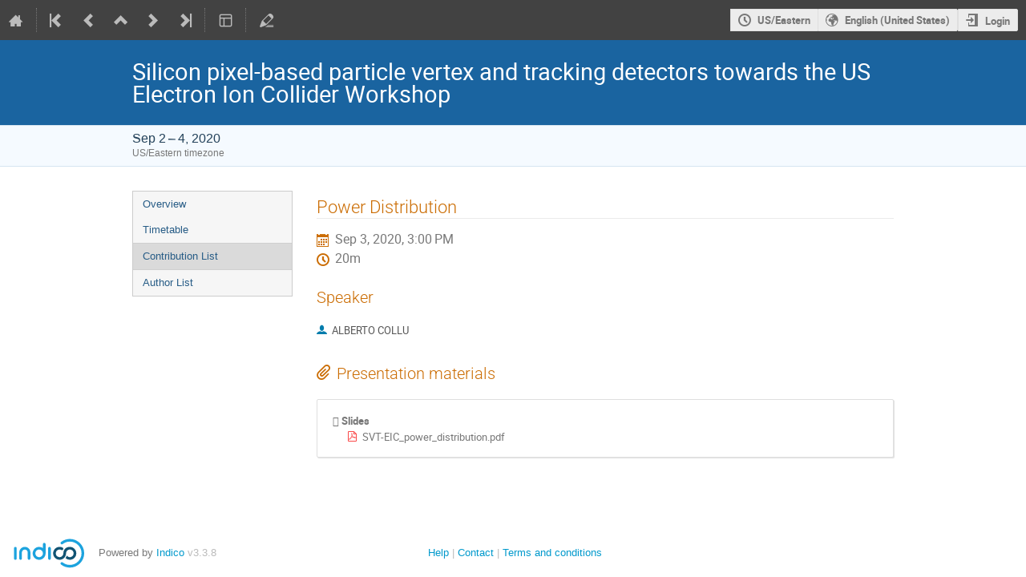

--- FILE ---
content_type: application/javascript; charset=utf-8
request_url: https://indico.jlab.org/assets/js-vars/global.js
body_size: 38562
content:
var Indico = {"Data":{"WeekDays":["Sunday","Monday","Tuesday","Wednesday","Thursday","Friday","Saturday"]},"ExperimentalEditingService":false,"FileRestrictions":{"MaxUploadFileSize":0,"MaxUploadFilesTotalSize":0},"Settings":{"ExtAuthenticators":[]},"Urls":{"APIBase":"/api","AttachmentManager":{"endpoint":"attachments.management","rules":[{"args":["contrib_id","subcontrib_id","object_type","event_id"],"converters":{"contrib_id":"IntegerConverter","event_id":"IntegerConverter","subcontrib_id":"IntegerConverter"},"defaults":{"object_type":"subcontribution"},"trace":[{"data":"|","is_dynamic":false},{"data":"/","is_dynamic":false},{"data":"event","is_dynamic":false},{"data":"/","is_dynamic":false},{"data":"event_id","is_dynamic":true},{"data":"/","is_dynamic":false},{"data":"manage","is_dynamic":false},{"data":"/","is_dynamic":false},{"data":"contributions","is_dynamic":false},{"data":"/","is_dynamic":false},{"data":"contrib_id","is_dynamic":true},{"data":"/","is_dynamic":false},{"data":"subcontributions","is_dynamic":false},{"data":"/","is_dynamic":false},{"data":"subcontrib_id","is_dynamic":true},{"data":"/","is_dynamic":false},{"data":"attachments","is_dynamic":false},{"data":"/","is_dynamic":false}]},{"args":["object_type","event_id","session_id"],"converters":{"event_id":"IntegerConverter","session_id":"IntegerConverter"},"defaults":{"object_type":"session"},"trace":[{"data":"|","is_dynamic":false},{"data":"/","is_dynamic":false},{"data":"event","is_dynamic":false},{"data":"/","is_dynamic":false},{"data":"event_id","is_dynamic":true},{"data":"/","is_dynamic":false},{"data":"manage","is_dynamic":false},{"data":"/","is_dynamic":false},{"data":"sessions","is_dynamic":false},{"data":"/","is_dynamic":false},{"data":"session_id","is_dynamic":true},{"data":"/","is_dynamic":false},{"data":"attachments","is_dynamic":false},{"data":"/","is_dynamic":false}]},{"args":["contrib_id","object_type","event_id"],"converters":{"contrib_id":"IntegerConverter","event_id":"IntegerConverter"},"defaults":{"object_type":"contribution"},"trace":[{"data":"|","is_dynamic":false},{"data":"/","is_dynamic":false},{"data":"event","is_dynamic":false},{"data":"/","is_dynamic":false},{"data":"event_id","is_dynamic":true},{"data":"/","is_dynamic":false},{"data":"manage","is_dynamic":false},{"data":"/","is_dynamic":false},{"data":"contributions","is_dynamic":false},{"data":"/","is_dynamic":false},{"data":"contrib_id","is_dynamic":true},{"data":"/","is_dynamic":false},{"data":"attachments","is_dynamic":false},{"data":"/","is_dynamic":false}]},{"args":["object_type","event_id"],"converters":{"event_id":"IntegerConverter"},"defaults":{"object_type":"event"},"trace":[{"data":"|","is_dynamic":false},{"data":"/","is_dynamic":false},{"data":"event","is_dynamic":false},{"data":"/","is_dynamic":false},{"data":"event_id","is_dynamic":true},{"data":"/","is_dynamic":false},{"data":"manage","is_dynamic":false},{"data":"/","is_dynamic":false},{"data":"attachments","is_dynamic":false},{"data":"/","is_dynamic":false}]},{"args":["object_type","category_id"],"converters":{"category_id":"IntegerConverter"},"defaults":{"object_type":"category"},"trace":[{"data":"|","is_dynamic":false},{"data":"/","is_dynamic":false},{"data":"category","is_dynamic":false},{"data":"/","is_dynamic":false},{"data":"category_id","is_dynamic":true},{"data":"/","is_dynamic":false},{"data":"manage","is_dynamic":false},{"data":"/","is_dynamic":false},{"data":"attachments","is_dynamic":false},{"data":"/","is_dynamic":false}]}],"type":"flask_rules"},"Base":"https://indico.jlab.org","BasePath":"","Categories":{"display":{"endpoint":"categories.display","rules":[{"args":["category_id"],"converters":{},"defaults":{"category_id":0},"trace":[{"data":"|","is_dynamic":false},{"data":"/","is_dynamic":false}]},{"args":["category_id"],"converters":{"category_id":"IntegerConverter"},"defaults":{},"trace":[{"data":"|","is_dynamic":false},{"data":"/","is_dynamic":false},{"data":"category","is_dynamic":false},{"data":"/","is_dynamic":false},{"data":"category_id","is_dynamic":true},{"data":"/","is_dynamic":false}]}],"type":"flask_rules"},"info":{"endpoint":"categories.info","rules":[{"args":["category_id"],"converters":{"category_id":"IntegerConverter"},"defaults":{},"trace":[{"data":"|","is_dynamic":false},{"data":"/","is_dynamic":false},{"data":"category","is_dynamic":false},{"data":"/","is_dynamic":false},{"data":"category_id","is_dynamic":true},{"data":"/","is_dynamic":false},{"data":"info","is_dynamic":false}]}],"type":"flask_rules"},"infoFrom":{"endpoint":"categories.info_from","rules":[{"args":["category_id"],"converters":{"category_id":"IntegerConverter"},"defaults":{},"trace":[{"data":"|","is_dynamic":false},{"data":"/","is_dynamic":false},{"data":"category","is_dynamic":false},{"data":"/","is_dynamic":false},{"data":"category_id","is_dynamic":true},{"data":"/","is_dynamic":false},{"data":"info-from","is_dynamic":false}]}],"type":"flask_rules"},"search":{"endpoint":"categories.search","rules":[{"args":[],"converters":{},"defaults":{},"trace":[{"data":"|","is_dynamic":false},{"data":"/","is_dynamic":false},{"data":"category","is_dynamic":false},{"data":"/","is_dynamic":false},{"data":"search","is_dynamic":false}]}],"type":"flask_rules"}},"Contributions":{"display_contribution":{"endpoint":"contributions.display_contribution","rules":[{"args":["contrib_id","event_id"],"converters":{"contrib_id":"IntegerConverter","event_id":"IntegerConverter"},"defaults":{},"trace":[{"data":"|","is_dynamic":false},{"data":"/","is_dynamic":false},{"data":"event","is_dynamic":false},{"data":"/","is_dynamic":false},{"data":"event_id","is_dynamic":true},{"data":"/","is_dynamic":false},{"data":"contributions","is_dynamic":false},{"data":"/","is_dynamic":false},{"data":"contrib_id","is_dynamic":true},{"data":"/","is_dynamic":false}]}],"type":"flask_rules"}},"EventCreation":{"endpoint":"events.create","rules":[{"args":["event_type"],"converters":{"event_type":"AnyConverter"},"defaults":{},"trace":[{"data":"|","is_dynamic":false},{"data":"/","is_dynamic":false},{"data":"event","is_dynamic":false},{"data":"/","is_dynamic":false},{"data":"create","is_dynamic":false},{"data":"/","is_dynamic":false},{"data":"event_type","is_dynamic":true}]}],"type":"flask_rules"},"ExportAPIBase":"/export","FontSassBundle":["/dist/css/fonts.a04b0463.css"],"ImagesBase":"/images","Login":"https://indico.jlab.org/login/","ManagementAttachmentInfoColumn":{"endpoint":"attachments.management_info_column","rules":[{"args":["contrib_id","subcontrib_id","object_type","event_id"],"converters":{"contrib_id":"IntegerConverter","event_id":"IntegerConverter","subcontrib_id":"IntegerConverter"},"defaults":{"object_type":"subcontribution"},"trace":[{"data":"|","is_dynamic":false},{"data":"/","is_dynamic":false},{"data":"event","is_dynamic":false},{"data":"/","is_dynamic":false},{"data":"event_id","is_dynamic":true},{"data":"/","is_dynamic":false},{"data":"manage","is_dynamic":false},{"data":"/","is_dynamic":false},{"data":"contributions","is_dynamic":false},{"data":"/","is_dynamic":false},{"data":"contrib_id","is_dynamic":true},{"data":"/","is_dynamic":false},{"data":"subcontributions","is_dynamic":false},{"data":"/","is_dynamic":false},{"data":"subcontrib_id","is_dynamic":true},{"data":"/","is_dynamic":false},{"data":"attachments","is_dynamic":false},{"data":"/","is_dynamic":false},{"data":"info-column","is_dynamic":false}]},{"args":["object_type","event_id","session_id"],"converters":{"event_id":"IntegerConverter","session_id":"IntegerConverter"},"defaults":{"object_type":"session"},"trace":[{"data":"|","is_dynamic":false},{"data":"/","is_dynamic":false},{"data":"event","is_dynamic":false},{"data":"/","is_dynamic":false},{"data":"event_id","is_dynamic":true},{"data":"/","is_dynamic":false},{"data":"manage","is_dynamic":false},{"data":"/","is_dynamic":false},{"data":"sessions","is_dynamic":false},{"data":"/","is_dynamic":false},{"data":"session_id","is_dynamic":true},{"data":"/","is_dynamic":false},{"data":"attachments","is_dynamic":false},{"data":"/","is_dynamic":false},{"data":"info-column","is_dynamic":false}]},{"args":["contrib_id","object_type","event_id"],"converters":{"contrib_id":"IntegerConverter","event_id":"IntegerConverter"},"defaults":{"object_type":"contribution"},"trace":[{"data":"|","is_dynamic":false},{"data":"/","is_dynamic":false},{"data":"event","is_dynamic":false},{"data":"/","is_dynamic":false},{"data":"event_id","is_dynamic":true},{"data":"/","is_dynamic":false},{"data":"manage","is_dynamic":false},{"data":"/","is_dynamic":false},{"data":"contributions","is_dynamic":false},{"data":"/","is_dynamic":false},{"data":"contrib_id","is_dynamic":true},{"data":"/","is_dynamic":false},{"data":"attachments","is_dynamic":false},{"data":"/","is_dynamic":false},{"data":"info-column","is_dynamic":false}]},{"args":["object_type","event_id"],"converters":{"event_id":"IntegerConverter"},"defaults":{"object_type":"event"},"trace":[{"data":"|","is_dynamic":false},{"data":"/","is_dynamic":false},{"data":"event","is_dynamic":false},{"data":"/","is_dynamic":false},{"data":"event_id","is_dynamic":true},{"data":"/","is_dynamic":false},{"data":"manage","is_dynamic":false},{"data":"/","is_dynamic":false},{"data":"attachments","is_dynamic":false},{"data":"/","is_dynamic":false},{"data":"info-column","is_dynamic":false}]},{"args":["object_type","category_id"],"converters":{"category_id":"IntegerConverter"},"defaults":{"object_type":"category"},"trace":[{"data":"|","is_dynamic":false},{"data":"/","is_dynamic":false},{"data":"category","is_dynamic":false},{"data":"/","is_dynamic":false},{"data":"category_id","is_dynamic":true},{"data":"/","is_dynamic":false},{"data":"manage","is_dynamic":false},{"data":"/","is_dynamic":false},{"data":"attachments","is_dynamic":false},{"data":"/","is_dynamic":false},{"data":"info-column","is_dynamic":false}]}],"type":"flask_rules"},"PermissionsDialog":{"endpoint":"event_management.permissions_dialog","rules":[{"args":["type"],"converters":{"type":"AnyConverter"},"defaults":{},"trace":[{"data":"|","is_dynamic":false},{"data":"/","is_dynamic":false},{"data":"permissions-dialog","is_dynamic":false},{"data":"/","is_dynamic":false},{"data":"type","is_dynamic":true}]}],"type":"flask_rules"},"Sessions":{"display_session":{"endpoint":"sessions.display_session","rules":[{"args":["event_id","session_id"],"converters":{"event_id":"IntegerConverter","session_id":"IntegerConverter"},"defaults":{},"trace":[{"data":"|","is_dynamic":false},{"data":"/","is_dynamic":false},{"data":"event","is_dynamic":false},{"data":"/","is_dynamic":false},{"data":"event_id","is_dynamic":true},{"data":"/","is_dynamic":false},{"data":"sessions","is_dynamic":false},{"data":"/","is_dynamic":false},{"data":"session_id","is_dynamic":true},{"data":"/","is_dynamic":false}]}],"type":"flask_rules"}},"Timetable":{"breaks":{"add":{"endpoint":"timetable.add_break","rules":[{"args":["event_id","session_id"],"converters":{"event_id":"IntegerConverter","session_id":"IntegerConverter"},"defaults":{},"trace":[{"data":"|","is_dynamic":false},{"data":"/","is_dynamic":false},{"data":"event","is_dynamic":false},{"data":"/","is_dynamic":false},{"data":"event_id","is_dynamic":true},{"data":"/","is_dynamic":false},{"data":"manage","is_dynamic":false},{"data":"/","is_dynamic":false},{"data":"timetable","is_dynamic":false},{"data":"/","is_dynamic":false},{"data":"session","is_dynamic":false},{"data":"/","is_dynamic":false},{"data":"session_id","is_dynamic":true},{"data":"/","is_dynamic":false},{"data":"add-break","is_dynamic":false}]},{"args":["event_id"],"converters":{"event_id":"IntegerConverter"},"defaults":{},"trace":[{"data":"|","is_dynamic":false},{"data":"/","is_dynamic":false},{"data":"event","is_dynamic":false},{"data":"/","is_dynamic":false},{"data":"event_id","is_dynamic":true},{"data":"/","is_dynamic":false},{"data":"manage","is_dynamic":false},{"data":"/","is_dynamic":false},{"data":"timetable","is_dynamic":false},{"data":"/","is_dynamic":false},{"data":"add-break","is_dynamic":false}]}],"type":"flask_rules"}},"contributions":{"add":{"endpoint":"timetable.add_contribution","rules":[{"args":["event_id","session_id"],"converters":{"event_id":"IntegerConverter","session_id":"IntegerConverter"},"defaults":{},"trace":[{"data":"|","is_dynamic":false},{"data":"/","is_dynamic":false},{"data":"event","is_dynamic":false},{"data":"/","is_dynamic":false},{"data":"event_id","is_dynamic":true},{"data":"/","is_dynamic":false},{"data":"manage","is_dynamic":false},{"data":"/","is_dynamic":false},{"data":"timetable","is_dynamic":false},{"data":"/","is_dynamic":false},{"data":"session","is_dynamic":false},{"data":"/","is_dynamic":false},{"data":"session_id","is_dynamic":true},{"data":"/","is_dynamic":false},{"data":"add-contribution","is_dynamic":false}]},{"args":["event_id"],"converters":{"event_id":"IntegerConverter"},"defaults":{},"trace":[{"data":"|","is_dynamic":false},{"data":"/","is_dynamic":false},{"data":"event","is_dynamic":false},{"data":"/","is_dynamic":false},{"data":"event_id","is_dynamic":true},{"data":"/","is_dynamic":false},{"data":"manage","is_dynamic":false},{"data":"/","is_dynamic":false},{"data":"timetable","is_dynamic":false},{"data":"/","is_dynamic":false},{"data":"add-contribution","is_dynamic":false}]}],"type":"flask_rules"},"clone":{"endpoint":"timetable.clone_contribution","rules":[{"args":["event_id","session_id"],"converters":{"event_id":"IntegerConverter","session_id":"IntegerConverter"},"defaults":{},"trace":[{"data":"|","is_dynamic":false},{"data":"/","is_dynamic":false},{"data":"event","is_dynamic":false},{"data":"/","is_dynamic":false},{"data":"event_id","is_dynamic":true},{"data":"/","is_dynamic":false},{"data":"manage","is_dynamic":false},{"data":"/","is_dynamic":false},{"data":"timetable","is_dynamic":false},{"data":"/","is_dynamic":false},{"data":"session","is_dynamic":false},{"data":"/","is_dynamic":false},{"data":"session_id","is_dynamic":true},{"data":"/","is_dynamic":false},{"data":"clone-contribution","is_dynamic":false}]},{"args":["event_id"],"converters":{"event_id":"IntegerConverter"},"defaults":{},"trace":[{"data":"|","is_dynamic":false},{"data":"/","is_dynamic":false},{"data":"event","is_dynamic":false},{"data":"/","is_dynamic":false},{"data":"event_id","is_dynamic":true},{"data":"/","is_dynamic":false},{"data":"manage","is_dynamic":false},{"data":"/","is_dynamic":false},{"data":"timetable","is_dynamic":false},{"data":"/","is_dynamic":false},{"data":"clone-contribution","is_dynamic":false}]}],"type":"flask_rules"},"notScheduled":{"endpoint":"timetable.not_scheduled","rules":[{"args":["event_id","session_id"],"converters":{"event_id":"IntegerConverter","session_id":"IntegerConverter"},"defaults":{},"trace":[{"data":"|","is_dynamic":false},{"data":"/","is_dynamic":false},{"data":"event","is_dynamic":false},{"data":"/","is_dynamic":false},{"data":"event_id","is_dynamic":true},{"data":"/","is_dynamic":false},{"data":"manage","is_dynamic":false},{"data":"/","is_dynamic":false},{"data":"timetable","is_dynamic":false},{"data":"/","is_dynamic":false},{"data":"session","is_dynamic":false},{"data":"/","is_dynamic":false},{"data":"session_id","is_dynamic":true},{"data":"/","is_dynamic":false},{"data":"not-scheduled","is_dynamic":false}]},{"args":["event_id"],"converters":{"event_id":"IntegerConverter"},"defaults":{},"trace":[{"data":"|","is_dynamic":false},{"data":"/","is_dynamic":false},{"data":"event","is_dynamic":false},{"data":"/","is_dynamic":false},{"data":"event_id","is_dynamic":true},{"data":"/","is_dynamic":false},{"data":"manage","is_dynamic":false},{"data":"/","is_dynamic":false},{"data":"timetable","is_dynamic":false},{"data":"/","is_dynamic":false},{"data":"not-scheduled","is_dynamic":false}]}],"type":"flask_rules"},"protection":{"endpoint":"contributions.manage_contrib_protection","rules":[{"args":["contrib_id","event_id"],"converters":{"contrib_id":"IntegerConverter","event_id":"IntegerConverter"},"defaults":{},"trace":[{"data":"|","is_dynamic":false},{"data":"/","is_dynamic":false},{"data":"event","is_dynamic":false},{"data":"/","is_dynamic":false},{"data":"event_id","is_dynamic":true},{"data":"/","is_dynamic":false},{"data":"manage","is_dynamic":false},{"data":"/","is_dynamic":false},{"data":"contributions","is_dynamic":false},{"data":"/","is_dynamic":false},{"data":"contrib_id","is_dynamic":true},{"data":"/","is_dynamic":false},{"data":"protection","is_dynamic":false}]}],"type":"flask_rules"},"schedule":{"endpoint":"timetable.schedule","rules":[{"args":["event_id","session_id","block_id"],"converters":{"event_id":"IntegerConverter","session_id":"IntegerConverter"},"defaults":{},"trace":[{"data":"|","is_dynamic":false},{"data":"/","is_dynamic":false},{"data":"event","is_dynamic":false},{"data":"/","is_dynamic":false},{"data":"event_id","is_dynamic":true},{"data":"/","is_dynamic":false},{"data":"manage","is_dynamic":false},{"data":"/","is_dynamic":false},{"data":"timetable","is_dynamic":false},{"data":"/","is_dynamic":false},{"data":"session","is_dynamic":false},{"data":"/","is_dynamic":false},{"data":"session_id","is_dynamic":true},{"data":"/","is_dynamic":false},{"data":"block","is_dynamic":false},{"data":"/","is_dynamic":false},{"data":"block_id","is_dynamic":true},{"data":"/","is_dynamic":false},{"data":"schedule","is_dynamic":false}]},{"args":["event_id","block_id"],"converters":{"event_id":"IntegerConverter"},"defaults":{},"trace":[{"data":"|","is_dynamic":false},{"data":"/","is_dynamic":false},{"data":"event","is_dynamic":false},{"data":"/","is_dynamic":false},{"data":"event_id","is_dynamic":true},{"data":"/","is_dynamic":false},{"data":"manage","is_dynamic":false},{"data":"/","is_dynamic":false},{"data":"timetable","is_dynamic":false},{"data":"/","is_dynamic":false},{"data":"block","is_dynamic":false},{"data":"/","is_dynamic":false},{"data":"block_id","is_dynamic":true},{"data":"/","is_dynamic":false},{"data":"schedule","is_dynamic":false}]},{"args":["event_id","session_id"],"converters":{"event_id":"IntegerConverter","session_id":"IntegerConverter"},"defaults":{},"trace":[{"data":"|","is_dynamic":false},{"data":"/","is_dynamic":false},{"data":"event","is_dynamic":false},{"data":"/","is_dynamic":false},{"data":"event_id","is_dynamic":true},{"data":"/","is_dynamic":false},{"data":"manage","is_dynamic":false},{"data":"/","is_dynamic":false},{"data":"timetable","is_dynamic":false},{"data":"/","is_dynamic":false},{"data":"session","is_dynamic":false},{"data":"/","is_dynamic":false},{"data":"session_id","is_dynamic":true},{"data":"/","is_dynamic":false},{"data":"schedule","is_dynamic":false}]},{"args":["event_id"],"converters":{"event_id":"IntegerConverter"},"defaults":{},"trace":[{"data":"|","is_dynamic":false},{"data":"/","is_dynamic":false},{"data":"event","is_dynamic":false},{"data":"/","is_dynamic":false},{"data":"event_id","is_dynamic":true},{"data":"/","is_dynamic":false},{"data":"manage","is_dynamic":false},{"data":"/","is_dynamic":false},{"data":"timetable","is_dynamic":false},{"data":"/","is_dynamic":false},{"data":"schedule","is_dynamic":false}]}],"type":"flask_rules"}},"default_pdf":{"endpoint":"timetable.export_default_pdf","rules":[{"args":["event_id"],"converters":{"event_id":"IntegerConverter"},"defaults":{},"trace":[{"data":"|","is_dynamic":false},{"data":"/","is_dynamic":false},{"data":"event","is_dynamic":false},{"data":"/","is_dynamic":false},{"data":"event_id","is_dynamic":true},{"data":"/","is_dynamic":false},{"data":"timetable","is_dynamic":false},{"data":"/","is_dynamic":false},{"data":"timetable.pdf","is_dynamic":false}]}],"type":"flask_rules"},"entries":{"delete":{"endpoint":"timetable.delete_entry","rules":[{"args":["event_id","entry_id","session_id"],"converters":{"entry_id":"IntegerConverter","event_id":"IntegerConverter","session_id":"IntegerConverter"},"defaults":{},"trace":[{"data":"|","is_dynamic":false},{"data":"/","is_dynamic":false},{"data":"event","is_dynamic":false},{"data":"/","is_dynamic":false},{"data":"event_id","is_dynamic":true},{"data":"/","is_dynamic":false},{"data":"manage","is_dynamic":false},{"data":"/","is_dynamic":false},{"data":"timetable","is_dynamic":false},{"data":"/","is_dynamic":false},{"data":"session","is_dynamic":false},{"data":"/","is_dynamic":false},{"data":"session_id","is_dynamic":true},{"data":"/","is_dynamic":false},{"data":"entry","is_dynamic":false},{"data":"/","is_dynamic":false},{"data":"entry_id","is_dynamic":true},{"data":"/","is_dynamic":false},{"data":"delete","is_dynamic":false}]},{"args":["event_id","entry_id"],"converters":{"entry_id":"IntegerConverter","event_id":"IntegerConverter"},"defaults":{},"trace":[{"data":"|","is_dynamic":false},{"data":"/","is_dynamic":false},{"data":"event","is_dynamic":false},{"data":"/","is_dynamic":false},{"data":"event_id","is_dynamic":true},{"data":"/","is_dynamic":false},{"data":"manage","is_dynamic":false},{"data":"/","is_dynamic":false},{"data":"timetable","is_dynamic":false},{"data":"/","is_dynamic":false},{"data":"entry","is_dynamic":false},{"data":"/","is_dynamic":false},{"data":"entry_id","is_dynamic":true},{"data":"/","is_dynamic":false},{"data":"delete","is_dynamic":false}]}],"type":"flask_rules"},"edit":{"endpoint":"timetable.edit_entry","rules":[{"args":["event_id","entry_id","session_id"],"converters":{"entry_id":"IntegerConverter","event_id":"IntegerConverter","session_id":"IntegerConverter"},"defaults":{},"trace":[{"data":"|","is_dynamic":false},{"data":"/","is_dynamic":false},{"data":"event","is_dynamic":false},{"data":"/","is_dynamic":false},{"data":"event_id","is_dynamic":true},{"data":"/","is_dynamic":false},{"data":"manage","is_dynamic":false},{"data":"/","is_dynamic":false},{"data":"timetable","is_dynamic":false},{"data":"/","is_dynamic":false},{"data":"session","is_dynamic":false},{"data":"/","is_dynamic":false},{"data":"session_id","is_dynamic":true},{"data":"/","is_dynamic":false},{"data":"entry","is_dynamic":false},{"data":"/","is_dynamic":false},{"data":"entry_id","is_dynamic":true},{"data":"/","is_dynamic":false},{"data":"edit","is_dynamic":false},{"data":"/","is_dynamic":false}]},{"args":["event_id","entry_id"],"converters":{"entry_id":"IntegerConverter","event_id":"IntegerConverter"},"defaults":{},"trace":[{"data":"|","is_dynamic":false},{"data":"/","is_dynamic":false},{"data":"event","is_dynamic":false},{"data":"/","is_dynamic":false},{"data":"event_id","is_dynamic":true},{"data":"/","is_dynamic":false},{"data":"manage","is_dynamic":false},{"data":"/","is_dynamic":false},{"data":"timetable","is_dynamic":false},{"data":"/","is_dynamic":false},{"data":"entry","is_dynamic":false},{"data":"/","is_dynamic":false},{"data":"entry_id","is_dynamic":true},{"data":"/","is_dynamic":false},{"data":"edit","is_dynamic":false},{"data":"/","is_dynamic":false}]}],"type":"flask_rules"},"editDatetime":{"endpoint":"timetable.edit_entry_datetime","rules":[{"args":["event_id","entry_id","session_id"],"converters":{"entry_id":"IntegerConverter","event_id":"IntegerConverter","session_id":"IntegerConverter"},"defaults":{},"trace":[{"data":"|","is_dynamic":false},{"data":"/","is_dynamic":false},{"data":"event","is_dynamic":false},{"data":"/","is_dynamic":false},{"data":"event_id","is_dynamic":true},{"data":"/","is_dynamic":false},{"data":"manage","is_dynamic":false},{"data":"/","is_dynamic":false},{"data":"timetable","is_dynamic":false},{"data":"/","is_dynamic":false},{"data":"session","is_dynamic":false},{"data":"/","is_dynamic":false},{"data":"session_id","is_dynamic":true},{"data":"/","is_dynamic":false},{"data":"entry","is_dynamic":false},{"data":"/","is_dynamic":false},{"data":"entry_id","is_dynamic":true},{"data":"/","is_dynamic":false},{"data":"edit","is_dynamic":false},{"data":"/","is_dynamic":false},{"data":"datetime","is_dynamic":false}]},{"args":["event_id","entry_id"],"converters":{"entry_id":"IntegerConverter","event_id":"IntegerConverter"},"defaults":{},"trace":[{"data":"|","is_dynamic":false},{"data":"/","is_dynamic":false},{"data":"event","is_dynamic":false},{"data":"/","is_dynamic":false},{"data":"event_id","is_dynamic":true},{"data":"/","is_dynamic":false},{"data":"manage","is_dynamic":false},{"data":"/","is_dynamic":false},{"data":"timetable","is_dynamic":false},{"data":"/","is_dynamic":false},{"data":"entry","is_dynamic":false},{"data":"/","is_dynamic":false},{"data":"entry_id","is_dynamic":true},{"data":"/","is_dynamic":false},{"data":"edit","is_dynamic":false},{"data":"/","is_dynamic":false},{"data":"datetime","is_dynamic":false}]}],"type":"flask_rules"},"editTime":{"endpoint":"timetable.edit_entry_time","rules":[{"args":["event_id","entry_id","session_id"],"converters":{"entry_id":"IntegerConverter","event_id":"IntegerConverter","session_id":"IntegerConverter"},"defaults":{},"trace":[{"data":"|","is_dynamic":false},{"data":"/","is_dynamic":false},{"data":"event","is_dynamic":false},{"data":"/","is_dynamic":false},{"data":"event_id","is_dynamic":true},{"data":"/","is_dynamic":false},{"data":"manage","is_dynamic":false},{"data":"/","is_dynamic":false},{"data":"timetable","is_dynamic":false},{"data":"/","is_dynamic":false},{"data":"session","is_dynamic":false},{"data":"/","is_dynamic":false},{"data":"session_id","is_dynamic":true},{"data":"/","is_dynamic":false},{"data":"entry","is_dynamic":false},{"data":"/","is_dynamic":false},{"data":"entry_id","is_dynamic":true},{"data":"/","is_dynamic":false},{"data":"edit","is_dynamic":false},{"data":"/","is_dynamic":false},{"data":"time","is_dynamic":false}]},{"args":["event_id","entry_id"],"converters":{"entry_id":"IntegerConverter","event_id":"IntegerConverter"},"defaults":{},"trace":[{"data":"|","is_dynamic":false},{"data":"/","is_dynamic":false},{"data":"event","is_dynamic":false},{"data":"/","is_dynamic":false},{"data":"event_id","is_dynamic":true},{"data":"/","is_dynamic":false},{"data":"manage","is_dynamic":false},{"data":"/","is_dynamic":false},{"data":"timetable","is_dynamic":false},{"data":"/","is_dynamic":false},{"data":"entry","is_dynamic":false},{"data":"/","is_dynamic":false},{"data":"entry_id","is_dynamic":true},{"data":"/","is_dynamic":false},{"data":"edit","is_dynamic":false},{"data":"/","is_dynamic":false},{"data":"time","is_dynamic":false}]}],"type":"flask_rules"},"info":{"display":{"endpoint":"timetable.entry_info","rules":[{"args":["event_id","entry_id"],"converters":{"entry_id":"IntegerConverter","event_id":"IntegerConverter"},"defaults":{},"trace":[{"data":"|","is_dynamic":false},{"data":"/","is_dynamic":false},{"data":"event","is_dynamic":false},{"data":"/","is_dynamic":false},{"data":"event_id","is_dynamic":true},{"data":"/","is_dynamic":false},{"data":"timetable","is_dynamic":false},{"data":"/","is_dynamic":false},{"data":"entry","is_dynamic":false},{"data":"/","is_dynamic":false},{"data":"entry_id","is_dynamic":true},{"data":"/","is_dynamic":false},{"data":"info","is_dynamic":false}]}],"type":"flask_rules"},"manage":{"endpoint":"timetable.entry_info_manage","rules":[{"args":["event_id","entry_id","session_id"],"converters":{"entry_id":"IntegerConverter","event_id":"IntegerConverter","session_id":"IntegerConverter"},"defaults":{},"trace":[{"data":"|","is_dynamic":false},{"data":"/","is_dynamic":false},{"data":"event","is_dynamic":false},{"data":"/","is_dynamic":false},{"data":"event_id","is_dynamic":true},{"data":"/","is_dynamic":false},{"data":"manage","is_dynamic":false},{"data":"/","is_dynamic":false},{"data":"timetable","is_dynamic":false},{"data":"/","is_dynamic":false},{"data":"session","is_dynamic":false},{"data":"/","is_dynamic":false},{"data":"session_id","is_dynamic":true},{"data":"/","is_dynamic":false},{"data":"entry","is_dynamic":false},{"data":"/","is_dynamic":false},{"data":"entry_id","is_dynamic":true},{"data":"/","is_dynamic":false},{"data":"info","is_dynamic":false}]},{"args":["event_id","entry_id"],"converters":{"entry_id":"IntegerConverter","event_id":"IntegerConverter"},"defaults":{},"trace":[{"data":"|","is_dynamic":false},{"data":"/","is_dynamic":false},{"data":"event","is_dynamic":false},{"data":"/","is_dynamic":false},{"data":"event_id","is_dynamic":true},{"data":"/","is_dynamic":false},{"data":"manage","is_dynamic":false},{"data":"/","is_dynamic":false},{"data":"timetable","is_dynamic":false},{"data":"/","is_dynamic":false},{"data":"entry","is_dynamic":false},{"data":"/","is_dynamic":false},{"data":"entry_id","is_dynamic":true},{"data":"/","is_dynamic":false},{"data":"info","is_dynamic":false}]}],"type":"flask_rules"}},"move":{"endpoint":"timetable.move_entry","rules":[{"args":["event_id","entry_id","session_id"],"converters":{"entry_id":"IntegerConverter","event_id":"IntegerConverter","session_id":"IntegerConverter"},"defaults":{},"trace":[{"data":"|","is_dynamic":false},{"data":"/","is_dynamic":false},{"data":"event","is_dynamic":false},{"data":"/","is_dynamic":false},{"data":"event_id","is_dynamic":true},{"data":"/","is_dynamic":false},{"data":"manage","is_dynamic":false},{"data":"/","is_dynamic":false},{"data":"timetable","is_dynamic":false},{"data":"/","is_dynamic":false},{"data":"session","is_dynamic":false},{"data":"/","is_dynamic":false},{"data":"session_id","is_dynamic":true},{"data":"/","is_dynamic":false},{"data":"entry","is_dynamic":false},{"data":"/","is_dynamic":false},{"data":"entry_id","is_dynamic":true},{"data":"/","is_dynamic":false},{"data":"move","is_dynamic":false}]},{"args":["event_id","entry_id"],"converters":{"entry_id":"IntegerConverter","event_id":"IntegerConverter"},"defaults":{},"trace":[{"data":"|","is_dynamic":false},{"data":"/","is_dynamic":false},{"data":"event","is_dynamic":false},{"data":"/","is_dynamic":false},{"data":"event_id","is_dynamic":true},{"data":"/","is_dynamic":false},{"data":"manage","is_dynamic":false},{"data":"/","is_dynamic":false},{"data":"timetable","is_dynamic":false},{"data":"/","is_dynamic":false},{"data":"entry","is_dynamic":false},{"data":"/","is_dynamic":false},{"data":"entry_id","is_dynamic":true},{"data":"/","is_dynamic":false},{"data":"move","is_dynamic":false}]}],"type":"flask_rules"},"shift":{"endpoint":"timetable.shift_entries","rules":[{"args":["event_id","entry_id","session_id"],"converters":{"entry_id":"IntegerConverter","event_id":"IntegerConverter","session_id":"IntegerConverter"},"defaults":{},"trace":[{"data":"|","is_dynamic":false},{"data":"/","is_dynamic":false},{"data":"event","is_dynamic":false},{"data":"/","is_dynamic":false},{"data":"event_id","is_dynamic":true},{"data":"/","is_dynamic":false},{"data":"manage","is_dynamic":false},{"data":"/","is_dynamic":false},{"data":"timetable","is_dynamic":false},{"data":"/","is_dynamic":false},{"data":"session","is_dynamic":false},{"data":"/","is_dynamic":false},{"data":"session_id","is_dynamic":true},{"data":"/","is_dynamic":false},{"data":"entry","is_dynamic":false},{"data":"/","is_dynamic":false},{"data":"entry_id","is_dynamic":true},{"data":"/","is_dynamic":false},{"data":"shift","is_dynamic":false}]},{"args":["event_id","entry_id"],"converters":{"entry_id":"IntegerConverter","event_id":"IntegerConverter"},"defaults":{},"trace":[{"data":"|","is_dynamic":false},{"data":"/","is_dynamic":false},{"data":"event","is_dynamic":false},{"data":"/","is_dynamic":false},{"data":"event_id","is_dynamic":true},{"data":"/","is_dynamic":false},{"data":"manage","is_dynamic":false},{"data":"/","is_dynamic":false},{"data":"timetable","is_dynamic":false},{"data":"/","is_dynamic":false},{"data":"entry","is_dynamic":false},{"data":"/","is_dynamic":false},{"data":"entry_id","is_dynamic":true},{"data":"/","is_dynamic":false},{"data":"shift","is_dynamic":false}]}],"type":"flask_rules"},"swap":{"endpoint":"timetable.swap_entries","rules":[{"args":["event_id","entry_id","session_id"],"converters":{"entry_id":"IntegerConverter","event_id":"IntegerConverter","session_id":"IntegerConverter"},"defaults":{},"trace":[{"data":"|","is_dynamic":false},{"data":"/","is_dynamic":false},{"data":"event","is_dynamic":false},{"data":"/","is_dynamic":false},{"data":"event_id","is_dynamic":true},{"data":"/","is_dynamic":false},{"data":"manage","is_dynamic":false},{"data":"/","is_dynamic":false},{"data":"timetable","is_dynamic":false},{"data":"/","is_dynamic":false},{"data":"session","is_dynamic":false},{"data":"/","is_dynamic":false},{"data":"session_id","is_dynamic":true},{"data":"/","is_dynamic":false},{"data":"entry","is_dynamic":false},{"data":"/","is_dynamic":false},{"data":"entry_id","is_dynamic":true},{"data":"/","is_dynamic":false},{"data":"swap","is_dynamic":false}]},{"args":["event_id","entry_id"],"converters":{"entry_id":"IntegerConverter","event_id":"IntegerConverter"},"defaults":{},"trace":[{"data":"|","is_dynamic":false},{"data":"/","is_dynamic":false},{"data":"event","is_dynamic":false},{"data":"/","is_dynamic":false},{"data":"event_id","is_dynamic":true},{"data":"/","is_dynamic":false},{"data":"manage","is_dynamic":false},{"data":"/","is_dynamic":false},{"data":"timetable","is_dynamic":false},{"data":"/","is_dynamic":false},{"data":"entry","is_dynamic":false},{"data":"/","is_dynamic":false},{"data":"entry_id","is_dynamic":true},{"data":"/","is_dynamic":false},{"data":"swap","is_dynamic":false}]}],"type":"flask_rules"}},"management":{"endpoint":"timetable.management","rules":[{"args":["event_id"],"converters":{"event_id":"IntegerConverter"},"defaults":{},"trace":[{"data":"|","is_dynamic":false},{"data":"/","is_dynamic":false},{"data":"event","is_dynamic":false},{"data":"/","is_dynamic":false},{"data":"event_id","is_dynamic":true},{"data":"/","is_dynamic":false},{"data":"manage","is_dynamic":false},{"data":"/","is_dynamic":false},{"data":"timetable","is_dynamic":false},{"data":"/","is_dynamic":false}]}],"type":"flask_rules"},"pdf":{"endpoint":"timetable.export_pdf","rules":[{"args":["event_id"],"converters":{"event_id":"IntegerConverter"},"defaults":{},"trace":[{"data":"|","is_dynamic":false},{"data":"/","is_dynamic":false},{"data":"event","is_dynamic":false},{"data":"/","is_dynamic":false},{"data":"event_id","is_dynamic":true},{"data":"/","is_dynamic":false},{"data":"timetable","is_dynamic":false},{"data":"/","is_dynamic":false},{"data":"pdf","is_dynamic":false}]}],"type":"flask_rules"},"reschedule":{"endpoint":"timetable.reschedule","rules":[{"args":["event_id","session_id"],"converters":{"event_id":"IntegerConverter","session_id":"IntegerConverter"},"defaults":{},"trace":[{"data":"|","is_dynamic":false},{"data":"/","is_dynamic":false},{"data":"event","is_dynamic":false},{"data":"/","is_dynamic":false},{"data":"event_id","is_dynamic":true},{"data":"/","is_dynamic":false},{"data":"manage","is_dynamic":false},{"data":"/","is_dynamic":false},{"data":"timetable","is_dynamic":false},{"data":"/","is_dynamic":false},{"data":"session","is_dynamic":false},{"data":"/","is_dynamic":false},{"data":"session_id","is_dynamic":true},{"data":"/","is_dynamic":false},{"data":"reschedule","is_dynamic":false}]},{"args":["event_id"],"converters":{"event_id":"IntegerConverter"},"defaults":{},"trace":[{"data":"|","is_dynamic":false},{"data":"/","is_dynamic":false},{"data":"event","is_dynamic":false},{"data":"/","is_dynamic":false},{"data":"event_id","is_dynamic":true},{"data":"/","is_dynamic":false},{"data":"manage","is_dynamic":false},{"data":"/","is_dynamic":false},{"data":"timetable","is_dynamic":false},{"data":"/","is_dynamic":false},{"data":"reschedule","is_dynamic":false}]}],"type":"flask_rules"},"sessionBlocks":{"add":{"endpoint":"timetable.add_session_block","rules":[{"args":["event_id","session_id"],"converters":{"event_id":"IntegerConverter","session_id":"IntegerConverter"},"defaults":{},"trace":[{"data":"|","is_dynamic":false},{"data":"/","is_dynamic":false},{"data":"event","is_dynamic":false},{"data":"/","is_dynamic":false},{"data":"event_id","is_dynamic":true},{"data":"/","is_dynamic":false},{"data":"manage","is_dynamic":false},{"data":"/","is_dynamic":false},{"data":"timetable","is_dynamic":false},{"data":"/","is_dynamic":false},{"data":"session","is_dynamic":false},{"data":"/","is_dynamic":false},{"data":"session_id","is_dynamic":true},{"data":"/","is_dynamic":false},{"data":"add-session-block","is_dynamic":false}]},{"args":["event_id"],"converters":{"event_id":"IntegerConverter"},"defaults":{},"trace":[{"data":"|","is_dynamic":false},{"data":"/","is_dynamic":false},{"data":"event","is_dynamic":false},{"data":"/","is_dynamic":false},{"data":"event_id","is_dynamic":true},{"data":"/","is_dynamic":false},{"data":"manage","is_dynamic":false},{"data":"/","is_dynamic":false},{"data":"timetable","is_dynamic":false},{"data":"/","is_dynamic":false},{"data":"add-session-block","is_dynamic":false}]}],"type":"flask_rules"},"fit":{"endpoint":"timetable.fit_session_block","rules":[{"args":["event_id","session_id","block_id"],"converters":{"event_id":"IntegerConverter","session_id":"IntegerConverter"},"defaults":{},"trace":[{"data":"|","is_dynamic":false},{"data":"/","is_dynamic":false},{"data":"event","is_dynamic":false},{"data":"/","is_dynamic":false},{"data":"event_id","is_dynamic":true},{"data":"/","is_dynamic":false},{"data":"manage","is_dynamic":false},{"data":"/","is_dynamic":false},{"data":"timetable","is_dynamic":false},{"data":"/","is_dynamic":false},{"data":"session","is_dynamic":false},{"data":"/","is_dynamic":false},{"data":"session_id","is_dynamic":true},{"data":"/","is_dynamic":false},{"data":"block","is_dynamic":false},{"data":"/","is_dynamic":false},{"data":"block_id","is_dynamic":true},{"data":"/","is_dynamic":false},{"data":"fit","is_dynamic":false}]},{"args":["event_id","block_id"],"converters":{"event_id":"IntegerConverter"},"defaults":{},"trace":[{"data":"|","is_dynamic":false},{"data":"/","is_dynamic":false},{"data":"event","is_dynamic":false},{"data":"/","is_dynamic":false},{"data":"event_id","is_dynamic":true},{"data":"/","is_dynamic":false},{"data":"manage","is_dynamic":false},{"data":"/","is_dynamic":false},{"data":"timetable","is_dynamic":false},{"data":"/","is_dynamic":false},{"data":"block","is_dynamic":false},{"data":"/","is_dynamic":false},{"data":"block_id","is_dynamic":true},{"data":"/","is_dynamic":false},{"data":"fit","is_dynamic":false}]}],"type":"flask_rules"}},"sessions":{"add":{"endpoint":"timetable.add_session","rules":[{"args":["event_id"],"converters":{"event_id":"IntegerConverter"},"defaults":{},"trace":[{"data":"|","is_dynamic":false},{"data":"/","is_dynamic":false},{"data":"event","is_dynamic":false},{"data":"/","is_dynamic":false},{"data":"event_id","is_dynamic":true},{"data":"/","is_dynamic":false},{"data":"manage","is_dynamic":false},{"data":"/","is_dynamic":false},{"data":"timetable","is_dynamic":false},{"data":"/","is_dynamic":false},{"data":"add-session","is_dynamic":false}]}],"type":"flask_rules"}}}}};

